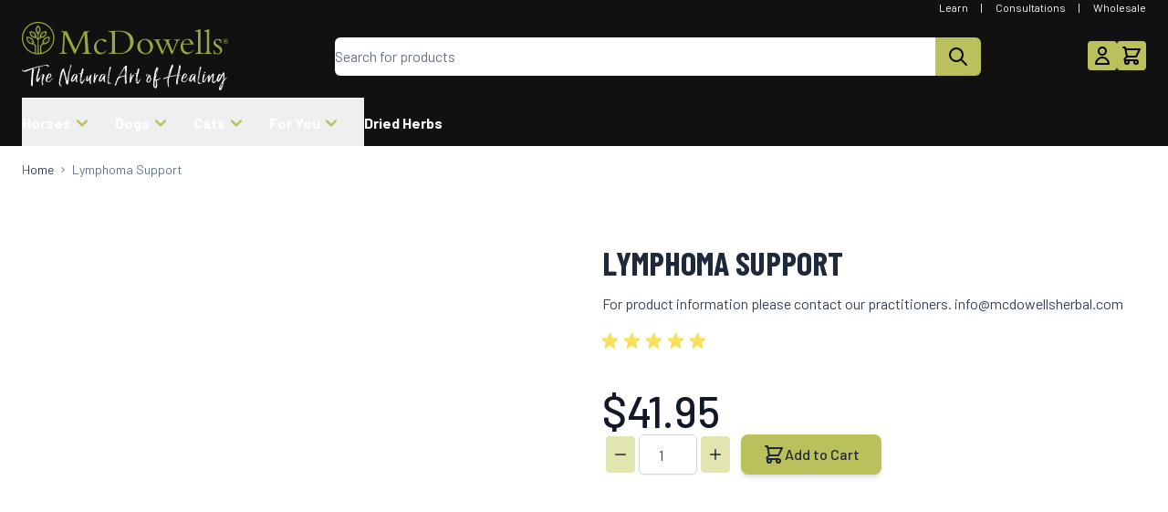

--- FILE ---
content_type: text/plain
request_url: https://www.google-analytics.com/j/collect?v=1&_v=j102&a=850839706&t=pageview&_s=1&dl=https%3A%2F%2Fshop.mcdowellsherbal.com%2Flymphoma-cancer-support.html&ul=en-us%40posix&dt=Lymphoma%20Cancer%20Support&sr=1280x720&vp=1280x720&_u=IEBAAEABAAAAACAAI~&jid=1642299953&gjid=973724882&cid=825113105.1763881273&tid=UA-3362181-16&_gid=1317647002.1763881273&_r=1&_slc=1&z=576018910
body_size: -453
content:
2,cG-FLWSGYG7LP